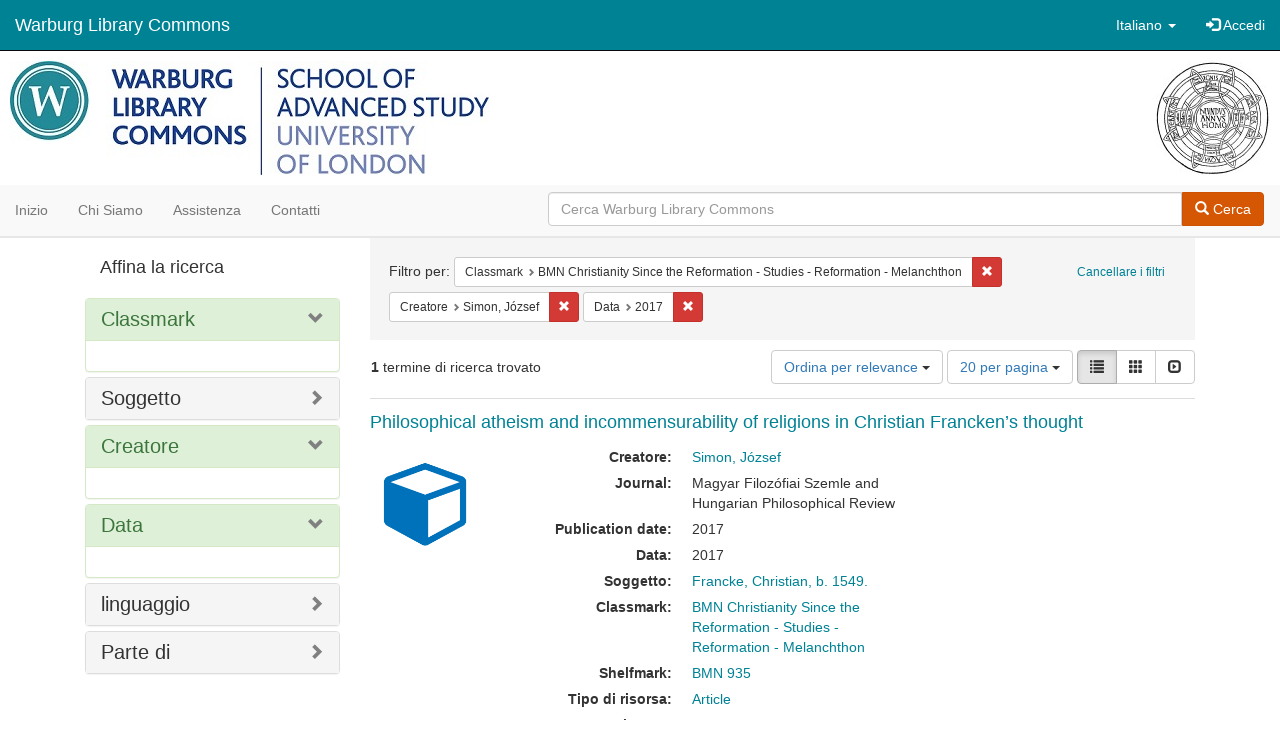

--- FILE ---
content_type: text/html; charset=utf-8
request_url: https://commons.warburg.sas.ac.uk/catalog?f%5Bclassmark_sim%5D%5B%5D=BMN+Christianity+Since+the+Reformation+-+Studies+-+Reformation+-+Melanchthon&f%5Bcreator_sim%5D%5B%5D=Simon%2C+J%C3%B3zsef+&f%5Bdate_sim%5D%5B%5D=2017&locale=it&per_page=20&sort=score+desc%2C+system_create_dtsi+desc&view=list
body_size: 5240
content:
<!DOCTYPE html>
<html lang="it" prefix="og:http://ogp.me/ns#">
  <head>
    <meta name="csrf-param" content="authenticity_token" />
<meta name="csrf-token" content="KoPW19SUwYdMDX7YJNf3mwhOAu98cMigG57nv+fvRVCOPt4i9koQuJ6qFF3ywIwlMAxztshB/0YHQT57z6G6hA==" />
<meta charset="utf-8" />
<!-- added for use on small devices like phones -->
<meta name="viewport" content="width=device-width, initial-scale=1.0" />
<link rel="resourcesync" href="https://commons.warburg.sas.ac.uk/capabilitylist?locale=it" />

<!-- Twitter card metadata -->

<!-- Google Scholar metadata -->


<title>Index Catalog // Warburg Library Commons</title>

<!-- application css -->
<link rel="stylesheet" media="screen" href="/assets/application-3785f113a2754e208e5b61be8125fa498818747774505077102eb5f786088c42.css" />

<!-- application js -->
<script src="/assets/application-13482eec41d8d32b70d637216a343d3c8680aeff656a30fcc091f1f1f37dd557.js"></script>

<style>
a { color: #008295; }
.navbar-inverse .navbar-link { color: #ffffff; }

.navbar-inverse { background-color: #008295; }

.navbar-inverse .navbar-nav > .open > a,
.navbar-inverse .navbar-nav > .open > a:hover,
.navbar-inverse .navbar-nav > .open > a:focus { background-color: #008295; }

.navbar-inverse .navbar-nav > li > a,
.navbar-inverse .navbar-text,
.navbar-inverse .navbar-brand { color: #ffffff; }

.btn-primary {
  background-color: #d65703;
  border-color: #cb5303;
}

.btn-primary:focus,
.btn-primary.focus {
  background-color: #c14e03;
  border-color: #983e02;
}

.btn-primary:hover {
  background-color: #c14e03;
  border-color: #b34903;
}

.btn-primary:active,
.btn-primary.active {
  background-color: #d65703;
  border-color: #cb5303;
}

.btn-primary:active:hover,
.btn-primary:active:focus,
.btn-primary:active.focus,
.btn-primary.active:hover,
.btn-primary.active:focus,
.btn-primary.active.focus{
  background-color: #d65703;
  border-color: #cb5303;
}

.btn-primary.disabled:hover,
.btn-primary.disabled:focus,
.btn-primary.disabled.focus,
.btn-primary[disabled]:hover,
.btn-primary[disabled]:focus,
.btn-primary[disabled].focus {
  background-color: #d65703;
  border-color: #cb5303;
}

</style>


<!-- Google Analytics -->
  <!-- Google tag (gtag.js) --> 
  <script async src="https://www.googletagmanager.com/gtag/js?id=G-FP450RW4WR"></script> 
  <script> window.dataLayer = window.dataLayer || []; function gtag(){dataLayer.push(arguments);} gtag('js', new Date()); gtag('config', 'G-FP450RW4WR'); 
  </script>


<!-- for extras, e.g., a favicon -->


      <meta name="totalResults" content="1" />
<meta name="startIndex" content="0" />
<meta name="itemsPerPage" content="20" />

  <link rel="alternate" type="application/rss+xml" title="RSS per i risultati" href="/catalog.rss?f%5Bclassmark_sim%5D%5B%5D=BMN+Christianity+Since+the+Reformation+-+Studies+-+Reformation+-+Melanchthon&amp;f%5Bcreator_sim%5D%5B%5D=Simon%2C+J%C3%B3zsef+&amp;f%5Bdate_sim%5D%5B%5D=2017&amp;locale=it&amp;per_page=20&amp;sort=score+desc%2C+system_create_dtsi+desc&amp;view=list" />
  <link rel="alternate" type="application/atom+xml" title="Atom per i risultati" href="/catalog.atom?f%5Bclassmark_sim%5D%5B%5D=BMN+Christianity+Since+the+Reformation+-+Studies+-+Reformation+-+Melanchthon&amp;f%5Bcreator_sim%5D%5B%5D=Simon%2C+J%C3%B3zsef+&amp;f%5Bdate_sim%5D%5B%5D=2017&amp;locale=it&amp;per_page=20&amp;sort=score+desc%2C+system_create_dtsi+desc&amp;view=list" />
  <link rel="alternate" type="application/json" title="JSON" href="/catalog.json?f%5Bclassmark_sim%5D%5B%5D=BMN+Christianity+Since+the+Reformation+-+Studies+-+Reformation+-+Melanchthon&amp;f%5Bcreator_sim%5D%5B%5D=Simon%2C+J%C3%B3zsef+&amp;f%5Bdate_sim%5D%5B%5D=2017&amp;locale=it&amp;per_page=20&amp;sort=score+desc%2C+system_create_dtsi+desc&amp;view=list" />

  </head>

  <body>
    <div class="skip-to-content">
      <a data-turbolinks="false" href="#skip-to-content">Skip to Content</a>
    </div>
    <header>
  <nav id="masthead" class="navbar navbar-inverse navbar-static-top" role="navigation">
    <div class="container-fluid">
      <!-- Brand and toggle get grouped for better mobile display -->
      <div class="navbar-header">
        <button type="button" class="navbar-toggle collapsed" data-toggle="collapse" data-target="#top-navbar-collapse" aria-expanded="false">
          <span class="sr-only">Toggle navigation</span>
          <span class="icon-bar"></span>
          <span class="icon-bar"></span>
          <span class="icon-bar"></span>
        </button>
        <a id="logo" class="navbar-brand" href="/?locale=it" data-no-turbolink="true">
  <!-- <span class="glyphicon glyphicon-globe" role="img" aria-label="Warburg Library Commons" aria-hidden="true"></span> -->
  <span class="institution_name">Warburg Library Commons</span>
</a>

      </div>

      <div class="collapse navbar-collapse" id="top-navbar-collapse">
        <ul id="user_utility_links" class="nav navbar-nav navbar-right">
  <li class="nav-item dropdown">
    <a class="nav-link dropdown-toggle" data-toggle="dropdown" href="#" role="button" aria-haspopup="true" aria-expanded="false" aria-controls="language-dropdown-menu">
        <span class="sr-only">Cambiare la lingua</span>
        <span title="Cambiare la lingua">Italiano</span>
        <b class="caret"></b>
    </a>
    <ul id="language-dropdown-menu" class="dropdown-menu" role="menu">
        <li role="presentation" class="dropdown-header">Cambiare la lingua</li>
        <li role="presentation" class="divider"></li>
            <li role="presentation" lang="de">
                <a class="dropdown-item" role="menuitem" tabindex="-1" data-locale="de" href="?locale=de">Deutsch</a>
            </li>
            <li role="presentation" lang="en">
                <a class="dropdown-item" role="menuitem" tabindex="-1" data-locale="en" href="?locale=en">English</a>
            </li>
            <li role="presentation" lang="es">
                <a class="dropdown-item" role="menuitem" tabindex="-1" data-locale="es" href="?locale=es">Español</a>
            </li>
            <li role="presentation" lang="fr">
                <a class="dropdown-item" role="menuitem" tabindex="-1" data-locale="fr" href="?locale=fr">Français</a>
            </li>
            <li role="presentation" lang="it">
                <a class="dropdown-item" role="menuitem" tabindex="-1" data-locale="it" href="?locale=it">Italiano</a>
            </li>
            <li role="presentation" lang="pt-BR">
                <a class="dropdown-item" role="menuitem" tabindex="-1" data-locale="pt-BR" href="?locale=pt-BR">Português do Brasil</a>
            </li>
            <li role="presentation" lang="zh">
                <a class="dropdown-item" role="menuitem" tabindex="-1" data-locale="zh" href="?locale=zh">中文</a>
            </li>
    </ul>
</li>

    <li>
      <a href="/users/sign_in?locale=it">
        <span class="glyphicon glyphicon-log-in" aria-hidden="true"></span> Accedi
</a>    </li>
</ul>

      </div>
    </div>
  </nav>
</header>


          <div class="image-masthead">
        <a href="/">
          <div class="background-container" style="background-image: url('/banner.jpg')"></div>
          <img class="banner-logo-image" src='/logo.jpg' />
          <!-- span class="background-container-gradient"></span -->
          
          <div class="container site-title-container">
            <div class="site-title h1" style="text-align: center;">
              
            </div>
          </div>
        </a>
        <nav class="navbar navbar-default navbar-static-top" role="navigation">
  <div class="container-fluid">
    <div class="row">
      <ul class="nav navbar-nav col-sm-5">
        <li >
          <a href="/?locale=it">Inizio</a></li>
        <li >
          <a href="/about?locale=it">Chi siamo</a></li>
        <li >
          <a href="/help?locale=it">Assistenza</a></li>
        <li >
          <a href="/contact?locale=it">Contatti</a></li>
      </ul><!-- /.nav -->
      <div class="searchbar-right navbar-right col-sm-7">
        <form class="form-horizontal search-form" id="search-form-header" role="search" action="/catalog?locale=it" accept-charset="UTF-8" method="get"><input name="utf8" type="hidden" value="&#x2713;" />
  <input type="hidden" name="f[classmark_sim][]" value="BMN Christianity Since the Reformation - Studies - Reformation - Melanchthon" />
<input type="hidden" name="f[creator_sim][]" value="Simon, József " />
<input type="hidden" name="f[date_sim][]" value="2017" />
<input type="hidden" name="locale" value="it" />
<input type="hidden" name="per_page" value="20" />
<input type="hidden" name="sort" value="score desc, system_create_dtsi desc" />
<input type="hidden" name="view" value="list" />
  <input type="hidden" name="search_field" id="search_field" value="all_fields" />
  <div class="form-group">

    <div class="input-group">
      <input type="text" name="q" id="search-field-header" class="q form-control" placeholder="Cerca Warburg Library Commons" />

      <div class="input-group-btn">
        <button type="submit" class="btn btn-primary" id="search-submit-header">
          <span class="glyphicon glyphicon-search"></span> Cerca
        </button>
        </ul>
      </div><!-- /.input-group-btn -->
    </div><!-- /.input-group -->
  </div><!-- /.form-group -->
</form>
      </div>
    </div>
  </div>
</nav><!-- /.navbar -->

      </div>

    
    <div id="content-wrapper" class="container" role="main">
      
      

        <a name="skip-to-content" id="skip-to-content"></a>
        <div id="content" class="col-md-9 col-md-push-3 col-sm-8 col-sm-push-4">
    <h2 class="sr-only top-content-title">Ricerca</h2>






      <div id="appliedParams" class="clearfix constraints-container">
        <div class="pull-right">
          <a class="catalog_startOverLink btn btn-sm btn-text" id="startOverLink" href="/catalog?locale=it">Cancellare i filtri</a>
        </div>
        <span class="constraints-label">Filtro per:</span>
        
<span class="btn-group appliedFilter constraint filter filter-classmark_sim">
  <span class="constraint-value btn btn-sm btn-default btn-disabled">
      <span class="filterName">Classmark</span>
      <span class="filterValue" title="BMN Christianity Since the Reformation - Studies - Reformation - Melanchthon">BMN Christianity Since the Reformation - Studies - Reformation - Melanchthon</span>
  </span>

    <a class="btn btn-default btn-sm remove dropdown-toggle" href="/catalog?f%5Bcreator_sim%5D%5B%5D=Simon%2C+J%C3%B3zsef+&amp;f%5Bdate_sim%5D%5B%5D=2017&amp;locale=it&amp;per_page=20&amp;sort=score+desc%2C+system_create_dtsi+desc&amp;view=list"><span class="glyphicon glyphicon-remove"></span><span class="sr-only">Cancella il filtro Classmark: BMN Christianity Since the Reformation - Studies - Reformation - Melanchthon</span></a>
</span>


<span class="btn-group appliedFilter constraint filter filter-creator_sim">
  <span class="constraint-value btn btn-sm btn-default btn-disabled">
      <span class="filterName">Creatore</span>
      <span class="filterValue" title="Simon, József ">Simon, József </span>
  </span>

    <a class="btn btn-default btn-sm remove dropdown-toggle" href="/catalog?f%5Bclassmark_sim%5D%5B%5D=BMN+Christianity+Since+the+Reformation+-+Studies+-+Reformation+-+Melanchthon&amp;f%5Bdate_sim%5D%5B%5D=2017&amp;locale=it&amp;per_page=20&amp;sort=score+desc%2C+system_create_dtsi+desc&amp;view=list"><span class="glyphicon glyphicon-remove"></span><span class="sr-only">Cancella il filtro Creatore: Simon, József </span></a>
</span>


<span class="btn-group appliedFilter constraint filter filter-date_sim">
  <span class="constraint-value btn btn-sm btn-default btn-disabled">
      <span class="filterName">Data</span>
      <span class="filterValue" title="2017">2017</span>
  </span>

    <a class="btn btn-default btn-sm remove dropdown-toggle" href="/catalog?f%5Bclassmark_sim%5D%5B%5D=BMN+Christianity+Since+the+Reformation+-+Studies+-+Reformation+-+Melanchthon&amp;f%5Bcreator_sim%5D%5B%5D=Simon%2C+J%C3%B3zsef+&amp;locale=it&amp;per_page=20&amp;sort=score+desc%2C+system_create_dtsi+desc&amp;view=list"><span class="glyphicon glyphicon-remove"></span><span class="sr-only">Cancella il filtro Data: 2017</span></a>
</span>

      </div>


<div id="sortAndPerPage" class="clearfix" role="navigation" aria-label="Navigazione dei risultati">
      <div class="page_links">
      <span class="page_entries">
        <strong>1</strong> termine di ricerca trovato
      </span>
    </div> 

  <div class="search-widgets pull-right"><div id="sort-dropdown" class="btn-group">
  <button type="button" class="btn btn-default dropdown-toggle" data-toggle="dropdown" aria-expanded="false">
      Ordina per relevance <span class="caret"></span>
  </button>

  <ul class="dropdown-menu" role="menu">
        <li role="menuitem"><a href="/catalog?f%5Bclassmark_sim%5D%5B%5D=BMN+Christianity+Since+the+Reformation+-+Studies+-+Reformation+-+Melanchthon&amp;f%5Bcreator_sim%5D%5B%5D=Simon%2C+J%C3%B3zsef+&amp;f%5Bdate_sim%5D%5B%5D=2017&amp;locale=it&amp;per_page=20&amp;sort=score+desc%2C+system_create_dtsi+desc&amp;view=list">relevance</a></li>
        <li role="menuitem"><a href="/catalog?f%5Bclassmark_sim%5D%5B%5D=BMN+Christianity+Since+the+Reformation+-+Studies+-+Reformation+-+Melanchthon&amp;f%5Bcreator_sim%5D%5B%5D=Simon%2C+J%C3%B3zsef+&amp;f%5Bdate_sim%5D%5B%5D=2017&amp;locale=it&amp;per_page=20&amp;sort=system_create_dtsi+desc&amp;view=list">date uploaded ▼</a></li>
        <li role="menuitem"><a href="/catalog?f%5Bclassmark_sim%5D%5B%5D=BMN+Christianity+Since+the+Reformation+-+Studies+-+Reformation+-+Melanchthon&amp;f%5Bcreator_sim%5D%5B%5D=Simon%2C+J%C3%B3zsef+&amp;f%5Bdate_sim%5D%5B%5D=2017&amp;locale=it&amp;per_page=20&amp;sort=system_create_dtsi+asc&amp;view=list">date uploaded ▲</a></li>
        <li role="menuitem"><a href="/catalog?f%5Bclassmark_sim%5D%5B%5D=BMN+Christianity+Since+the+Reformation+-+Studies+-+Reformation+-+Melanchthon&amp;f%5Bcreator_sim%5D%5B%5D=Simon%2C+J%C3%B3zsef+&amp;f%5Bdate_sim%5D%5B%5D=2017&amp;locale=it&amp;per_page=20&amp;sort=system_modified_dtsi+desc&amp;view=list">date modified ▼</a></li>
        <li role="menuitem"><a href="/catalog?f%5Bclassmark_sim%5D%5B%5D=BMN+Christianity+Since+the+Reformation+-+Studies+-+Reformation+-+Melanchthon&amp;f%5Bcreator_sim%5D%5B%5D=Simon%2C+J%C3%B3zsef+&amp;f%5Bdate_sim%5D%5B%5D=2017&amp;locale=it&amp;per_page=20&amp;sort=system_modified_dtsi+asc&amp;view=list">date modified ▲</a></li>
  </ul>
</div>


  <span class="sr-only">Risultati per pagina</span>
<div id="per_page-dropdown" class="btn-group">
  <button type="button" class="btn btn-default dropdown-toggle" data-toggle="dropdown" aria-expanded="false">
    20 per pagina <span class="caret"></span>
  </button>
  <ul class="dropdown-menu" role="menu">
      <li role="menuitem"><a href="/catalog?f%5Bclassmark_sim%5D%5B%5D=BMN+Christianity+Since+the+Reformation+-+Studies+-+Reformation+-+Melanchthon&amp;f%5Bcreator_sim%5D%5B%5D=Simon%2C+J%C3%B3zsef+&amp;f%5Bdate_sim%5D%5B%5D=2017&amp;locale=it&amp;per_page=10&amp;sort=score+desc%2C+system_create_dtsi+desc&amp;view=list">10<span class="sr-only"> per pagina</span></a></li>
      <li role="menuitem"><a href="/catalog?f%5Bclassmark_sim%5D%5B%5D=BMN+Christianity+Since+the+Reformation+-+Studies+-+Reformation+-+Melanchthon&amp;f%5Bcreator_sim%5D%5B%5D=Simon%2C+J%C3%B3zsef+&amp;f%5Bdate_sim%5D%5B%5D=2017&amp;locale=it&amp;per_page=20&amp;sort=score+desc%2C+system_create_dtsi+desc&amp;view=list">20<span class="sr-only"> per pagina</span></a></li>
      <li role="menuitem"><a href="/catalog?f%5Bclassmark_sim%5D%5B%5D=BMN+Christianity+Since+the+Reformation+-+Studies+-+Reformation+-+Melanchthon&amp;f%5Bcreator_sim%5D%5B%5D=Simon%2C+J%C3%B3zsef+&amp;f%5Bdate_sim%5D%5B%5D=2017&amp;locale=it&amp;per_page=50&amp;sort=score+desc%2C+system_create_dtsi+desc&amp;view=list">50<span class="sr-only"> per pagina</span></a></li>
      <li role="menuitem"><a href="/catalog?f%5Bclassmark_sim%5D%5B%5D=BMN+Christianity+Since+the+Reformation+-+Studies+-+Reformation+-+Melanchthon&amp;f%5Bcreator_sim%5D%5B%5D=Simon%2C+J%C3%B3zsef+&amp;f%5Bdate_sim%5D%5B%5D=2017&amp;locale=it&amp;per_page=100&amp;sort=score+desc%2C+system_create_dtsi+desc&amp;view=list">100<span class="sr-only"> per pagina</span></a></li>
  </ul>
</div>

<div class="view-type">
  <span class="sr-only">Visualizza i risultati come: </span>
  <div class="view-type-group btn-group">
      <a title="Lista" class="btn btn-default view-type-list active" href="/catalog?f%5Bclassmark_sim%5D%5B%5D=BMN+Christianity+Since+the+Reformation+-+Studies+-+Reformation+-+Melanchthon&amp;f%5Bcreator_sim%5D%5B%5D=Simon%2C+J%C3%B3zsef+&amp;f%5Bdate_sim%5D%5B%5D=2017&amp;locale=it&amp;per_page=20&amp;sort=score+desc%2C+system_create_dtsi+desc&amp;view=list">
        <span class="glyphicon glyphicon-list view-icon-list"></span>
        <span class="caption">Lista</span>
</a>      <a title="Galleria" class="btn btn-default view-type-gallery " href="/catalog?f%5Bclassmark_sim%5D%5B%5D=BMN+Christianity+Since+the+Reformation+-+Studies+-+Reformation+-+Melanchthon&amp;f%5Bcreator_sim%5D%5B%5D=Simon%2C+J%C3%B3zsef+&amp;f%5Bdate_sim%5D%5B%5D=2017&amp;locale=it&amp;per_page=20&amp;sort=score+desc%2C+system_create_dtsi+desc&amp;view=gallery">
        <span class="glyphicon glyphicon-gallery view-icon-gallery"></span>
        <span class="caption">Galleria</span>
</a>      <a title="Slideshow" class="btn btn-default view-type-slideshow " href="/catalog?f%5Bclassmark_sim%5D%5B%5D=BMN+Christianity+Since+the+Reformation+-+Studies+-+Reformation+-+Melanchthon&amp;f%5Bcreator_sim%5D%5B%5D=Simon%2C+J%C3%B3zsef+&amp;f%5Bdate_sim%5D%5B%5D=2017&amp;locale=it&amp;per_page=20&amp;sort=score+desc%2C+system_create_dtsi+desc&amp;view=slideshow">
        <span class="glyphicon glyphicon-slideshow view-icon-slideshow"></span>
        <span class="caption">Slideshow</span>
</a>  </div>
</div>
</div>
</div>


<h2 class="sr-only">Risultati della ricerca</h2>

  <div id="search-results">
  <ul class="list-unstyled catalog" start="1">
    <li id="document_9p290936c" class="document blacklight-journalarticle" itemscope itemtype="http://schema.org/Article">
  <div class="row search-result-wrapper">
    <div class="search-results-title-row">
  <h4 class="search-result-title"><a href="/concern/journal_articles/9p290936c?locale=it">Philosophical atheism and incommensurability of religions in Christian Francken’s thought</a></h4>
</div>

<div class="col-md-2">
  <div class="list-thumbnail">
    <a data-context-href="/catalog/9p290936c/track?locale=it&amp;per_page=20&amp;search_id=122901703" href="/concern/journal_articles/9p290936c?locale=it"><img src="/assets/work-ff055336041c3f7d310ad69109eda4a887b16ec501f35afc0a547c4adb97ee72.png" /></a>
  </div>
</div>

<div class="col-md-6">
  <div class="metadata">
    <dl class="dl-horizontal">
          <dt>Creatore:</dt>
          <dd><span itemprop="creator"><a href="/catalog?f%5Bcreator_sim%5D%5B%5D=Simon%2C+J%C3%B3zsef+&amp;locale=it">Simon, József </a></span></dd>
          <dt>Journal:</dt>
          <dd><span itemprop="isPartOf">Magyar Filozófiai Szemle </span> and <span itemprop="isPartOf">Hungarian Philosophical Review</span></dd>
          <dt>Publication date:</dt>
          <dd><span itemprop="datePublished">2017</span></dd>
          <dt>Data:</dt>
          <dd>2017</dd>
          <dt>Soggetto:</dt>
          <dd><span itemprop="about"><a href="/catalog?f%5Bsubject_sim%5D%5B%5D=Francke%2C+Christian%2C+b.+1549.&amp;locale=it">Francke, Christian, b. 1549.</a></span></dd>
          <dt>Classmark:</dt>
          <dd><span itemprop="identifier"><a href="/catalog?f%5Bclassmark_sim%5D%5B%5D=BMN+Christianity+Since+the+Reformation+-+Studies+-+Reformation+-+Melanchthon&amp;locale=it">BMN Christianity Since the Reformation - Studies - Reformation - Melanchthon</a></span></dd>
          <dt>Shelfmark:</dt>
          <dd><span itemprop="identifier"><a href="/catalog?f%5Bshelfmark_sim%5D%5B%5D=BMN+935++&amp;locale=it">BMN 935  </a></span></dd>
          <dt>Tipo di risorsa:</dt>
          <dd><a href="/catalog?f%5Bresource_type_sim%5D%5B%5D=Article&amp;locale=it">Article</a></dd>
          <dt>Licenza:</dt>
          <dd><a href="https://creativecommons.org/licenses/by/4.0/">Creative Commons BY Attribution 4.0 International</a></dd>
          <dt>linguaggio:</dt>
          <dd><span itemprop="language"><a href="/catalog?f%5Blanguage_sim%5D%5B%5D=English&amp;locale=it">English</a></span></dd>
          <dt>DOI:</dt>
          <dd><span itemprop="identifier">http://filozofiaiszemle.net/2018/01/hungarian-philosophical-review-20172-philosophy-and-science-unity-and-plurality-in-the-early-modern-age/</span></dd>
          <dt>Publisher&#39;s Url:</dt>
          <dd><span itemprop="significantLink">http://filozofiaiszemle.net/hu/kezdolap/</span></dd>
    </dl>
  </div>
</div>

  </div>
</li>


  </ul>
</div>




</div>

<div id="sidebar" class="col-md-3 col-md-pull-9 col-sm-4 col-sm-pull-8">
  <div id="facets" class="facets sidenav">

  <div class="top-panel-heading panel-heading">
    <button type="button" class="facets-toggle" data-toggle="collapse" data-target="#facet-panel-collapse">
      <span class="sr-only">Toggle facets</span>
      <span class="icon-bar"></span>
      <span class="icon-bar"></span>
      <span class="icon-bar"></span>
    </button>

    <h2 class='facets-heading'>
      Affina la ricerca
    </h2>
  </div>

  <div id="facet-panel-collapse" class="collapse panel-group">
    <div class="panel panel-default facet_limit blacklight-classmark_sim facet_limit-active">
  <div class=" collapse-toggle panel-heading" aria-expanded="false" data-toggle="collapse" data-target="#facet-classmark_sim">
    <h3 class="panel-title facet-field-heading">
      <a data-turbolinks="false" data-no-turbolink="true" href="#">Classmark</a>
    </h3>
  </div>
  <div id="facet-classmark_sim" class="panel-collapse facet-content in">
    <div class="panel-body">
      
    </div>
  </div>
</div>

<div class="panel panel-default facet_limit blacklight-subject_sim ">
  <div class="collapsed collapse-toggle panel-heading" aria-expanded="false" data-toggle="collapse" data-target="#facet-subject_sim">
    <h3 class="panel-title facet-field-heading">
      <a data-turbolinks="false" data-no-turbolink="true" href="#">Soggetto</a>
    </h3>
  </div>
  <div id="facet-subject_sim" class="panel-collapse facet-content collapse">
    <div class="panel-body">
      
    </div>
  </div>
</div>

<div class="panel panel-default facet_limit blacklight-creator_sim facet_limit-active">
  <div class=" collapse-toggle panel-heading" aria-expanded="false" data-toggle="collapse" data-target="#facet-creator_sim">
    <h3 class="panel-title facet-field-heading">
      <a data-turbolinks="false" data-no-turbolink="true" href="#">Creatore</a>
    </h3>
  </div>
  <div id="facet-creator_sim" class="panel-collapse facet-content in">
    <div class="panel-body">
      
    </div>
  </div>
</div>

<div class="panel panel-default facet_limit blacklight-date_sim facet_limit-active">
  <div class=" collapse-toggle panel-heading" aria-expanded="false" data-toggle="collapse" data-target="#facet-date_sim">
    <h3 class="panel-title facet-field-heading">
      <a data-turbolinks="false" data-no-turbolink="true" href="#">Data</a>
    </h3>
  </div>
  <div id="facet-date_sim" class="panel-collapse facet-content in">
    <div class="panel-body">
      
    </div>
  </div>
</div>

<div class="panel panel-default facet_limit blacklight-language_sim ">
  <div class="collapsed collapse-toggle panel-heading" aria-expanded="false" data-toggle="collapse" data-target="#facet-language_sim">
    <h3 class="panel-title facet-field-heading">
      <a data-turbolinks="false" data-no-turbolink="true" href="#">linguaggio</a>
    </h3>
  </div>
  <div id="facet-language_sim" class="panel-collapse facet-content collapse">
    <div class="panel-body">
      
    </div>
  </div>
</div>

<div class="panel panel-default facet_limit blacklight-part_of_sim ">
  <div class="collapsed collapse-toggle panel-heading" aria-expanded="false" data-toggle="collapse" data-target="#facet-part_of_sim">
    <h3 class="panel-title facet-field-heading">
      <a data-turbolinks="false" data-no-turbolink="true" href="#">Parte di</a>
    </h3>
  </div>
  <div id="facet-part_of_sim" class="panel-collapse facet-content collapse">
    <div class="panel-body">
      
    </div>
  </div>
</div>

  </div>
</div>

</div>


    </div><!-- /#content-wrapper -->
    <footer class="navbar navbar-inverse site-footer">
  <div class="container-fluid">
    <div class="navbar-text text-left">
        <p>Hyrax v2.9.6. Un servizio di <a href="http://samvera.org/" class="navbar-link" target="_blank">Samvera</a> .</p>
    </div>
    <div class="navbar-right">
      <div class="navbar-text text-right">
        <p><strong>Copyright © 2017 Samvera</strong> Licenza sotto la licenza Apache, versione 2.0<br />
        </p>
      </div>
    </div>
  </div>
</footer>

    <div id="ajax-modal" class="modal fade" tabindex="-1" role="dialog" aria-hidden="true">
  <div class="modal-dialog" role="document">
    <div class="modal-content">
    </div>
  </div>
</div>

  </body>
</html>
